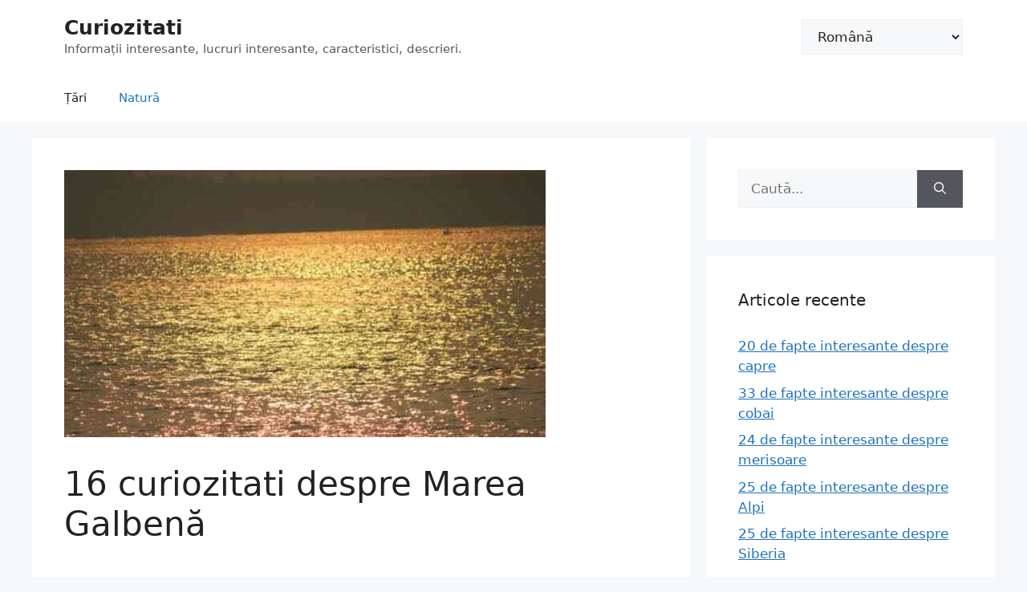

--- FILE ---
content_type: text/html; charset=UTF-8
request_url: https://100-facts.com/ro/16-fapte-interesante-despre-marea-galbena/
body_size: 14743
content:
<!DOCTYPE html>
<html lang="ro-RO">
<head>
	<meta charset="UTF-8">
	<meta name='robots' content='index, follow, max-image-preview:large, max-snippet:-1, max-video-preview:-1' />
<link rel="alternate" href="https://100-facts.com/interesting-facts-about-the-yellow-sea/" hreflang="en" />
<link rel="alternate" href="https://100-facts.com/es/16-datos-interesantes-sobre-el-mar-amarillo/" hreflang="es" />
<link rel="alternate" href="https://100-facts.com/hi/16-8/" hreflang="hi" />
<link rel="alternate" href="https://100-facts.com/pt/16-fatos-interessantes-sobre-o-mar-amarelo/" hreflang="pt" />
<link rel="alternate" href="https://100-facts.com/de/16-interessante-fakten-ueber-das-gelbe-meer/" hreflang="de" />
<link rel="alternate" href="https://100-facts.com/it/16-fatti-interessanti-sul-mar-giallo/" hreflang="it" />
<link rel="alternate" href="https://100-facts.com/tr/sari-deniz-hakkinda-16-ilginc-gercek/" hreflang="tr" />
<link rel="alternate" href="https://100-facts.com/pl/16-ciekawych-faktow-na-temat-morza-zoltego/" hreflang="pl" />
<link rel="alternate" href="https://100-facts.com/ro/16-fapte-interesante-despre-marea-galbena/" hreflang="ro" />
<link rel="alternate" href="https://100-facts.com/id/16-fakta-menarik-tentang-laut-kuning/" hreflang="id" />
<link rel="alternate" href="https://100-facts.com/az/sari-d-niz-haqqinda-16-maraqli-fakt/" hreflang="az" />
<link rel="alternate" href="https://100-facts.com/nl/16-interessante-feiten-over-de-gele-zee/" hreflang="nl" />
<link rel="alternate" href="https://100-facts.com/uz/sariq-dengiz-haqida-16-ta-qiziqarli-fakt/" hreflang="uz" />
<link rel="alternate" href="https://100-facts.com/cs/16-zajimavych-faktu-o-zlutem-mori/" hreflang="cs" />
<link rel="alternate" href="https://100-facts.com/sv/16-intressanta-fakta-om-gula-havet/" hreflang="sv" />
<link rel="alternate" href="https://100-facts.com/bg/16-interesni-fakta-za-zhlto-more/" hreflang="bg" />
<link rel="alternate" href="https://100-facts.com/hr/16-zanimljivih-cinjenica-o-zutom-moru/" hreflang="hr" />
<link rel="alternate" href="https://100-facts.com/da/16-interessante-fakta-om-det-gule-hav/" hreflang="da" />
<link rel="alternate" href="https://100-facts.com/nb/16-interessante-fakta-om-gulehavet/" hreflang="nb" />
<link rel="alternate" href="https://100-facts.com/sk/16-zaujimavych-faktov-o-zltom-mori/" hreflang="sk" />
<link rel="alternate" href="https://100-facts.com/lt/16-idomiu-faktu-apie-geltonaja-jura/" hreflang="lt" />
<link rel="alternate" href="https://100-facts.com/bs/16-zanimljivih-cinjenica-o-zutom-moru-2/" hreflang="bs" />
<link rel="alternate" href="https://100-facts.com/lv/16-interesanti-fakti-par-dzelteno-juru/" hreflang="lv" />
<link rel="alternate" href="https://100-facts.com/kk/sary-te-iz-turaly-16-yzy-ty-derekter/" hreflang="kk" />
<meta name="viewport" content="width=device-width, initial-scale=1">
	<!-- This site is optimized with the Yoast SEO plugin v19.13 - https://yoast.com/wordpress/plugins/seo/ -->
	<title>16 curiozitati despre Marea Galbenă</title>
	<link rel="canonical" href="https://100-facts.com/ro/16-fapte-interesante-despre-marea-galbena/" />
	<meta property="og:locale" content="ro_RO" />
	<meta property="og:locale:alternate" content="en_US" />
	<meta property="og:locale:alternate" content="es_ES" />
	<meta property="og:locale:alternate" content="hi_IN" />
	<meta property="og:locale:alternate" content="pt_PT" />
	<meta property="og:locale:alternate" content="de_DE" />
	<meta property="og:locale:alternate" content="it_IT" />
	<meta property="og:locale:alternate" content="tr_TR" />
	<meta property="og:locale:alternate" content="pl_PL" />
	<meta property="og:locale:alternate" content="id_ID" />
	<meta property="og:locale:alternate" content="az_AZ" />
	<meta property="og:locale:alternate" content="nl_NL" />
	<meta property="og:locale:alternate" content="uz_UZ" />
	<meta property="og:locale:alternate" content="cs_CZ" />
	<meta property="og:locale:alternate" content="sv_SE" />
	<meta property="og:locale:alternate" content="bg_BG" />
	<meta property="og:locale:alternate" content="hr_HR" />
	<meta property="og:locale:alternate" content="da_DK" />
	<meta property="og:locale:alternate" content="nb_NO" />
	<meta property="og:locale:alternate" content="sk_SK" />
	<meta property="og:locale:alternate" content="lt_LT" />
	<meta property="og:locale:alternate" content="bs_BA" />
	<meta property="og:locale:alternate" content="lv_LV" />
	<meta property="og:locale:alternate" content="" />
	<meta property="og:type" content="article" />
	<meta property="og:title" content="16 curiozitati despre Marea Galbenă" />
	<meta property="og:description" content="Marea Galbenă este cea care joacă cel mai important rol pentru transportul și comerțul din unele țări asiatice, și nu numai. De-a lungul ei parcurg nenumărate trasee maritime, de-a lungul cărora merg una după alta caravane de corăbii. Datorită numărului mare de râuri mari care se varsă în ea, această mare diferă semnificativ de majoritatea ... Citește mai mult" />
	<meta property="og:url" content="https://100-facts.com/ro/16-fapte-interesante-despre-marea-galbena/" />
	<meta property="og:site_name" content="Curiozitati" />
	<meta property="article:published_time" content="2022-11-08T20:15:03+00:00" />
	<meta property="article:modified_time" content="2022-11-10T17:58:31+00:00" />
	<meta property="og:image" content="https://100-facts.com/wp-content/uploads/2022/08/Interesting-facts-about-the-Yellow-Sea-e1536670886589-1.jpg" />
	<meta property="og:image:width" content="600" />
	<meta property="og:image:height" content="333" />
	<meta property="og:image:type" content="image/jpeg" />
	<meta name="author" content="tarick" />
	<meta name="twitter:card" content="summary_large_image" />
	<meta name="twitter:label1" content="Scris de" />
	<meta name="twitter:data1" content="tarick" />
	<meta name="twitter:label2" content="Timp estimat pentru citire" />
	<meta name="twitter:data2" content="2 minute" />
	<script type="application/ld+json" class="yoast-schema-graph">{"@context":"https://schema.org","@graph":[{"@type":"WebPage","@id":"https://100-facts.com/ro/16-fapte-interesante-despre-marea-galbena/","url":"https://100-facts.com/ro/16-fapte-interesante-despre-marea-galbena/","name":"16 curiozitati despre Marea Galbenă","isPartOf":{"@id":"https://100-facts.com/ro/#website"},"primaryImageOfPage":{"@id":"https://100-facts.com/ro/16-fapte-interesante-despre-marea-galbena/#primaryimage"},"image":{"@id":"https://100-facts.com/ro/16-fapte-interesante-despre-marea-galbena/#primaryimage"},"thumbnailUrl":"https://100-facts.com/wp-content/uploads/2022/08/Interesting-facts-about-the-Yellow-Sea-e1536670886589-1.jpg","datePublished":"2022-11-08T20:15:03+00:00","dateModified":"2022-11-10T17:58:31+00:00","author":{"@id":"https://100-facts.com/ro/#/schema/person/1d333cb1a2c83a06b0befde2dc09f633"},"breadcrumb":{"@id":"https://100-facts.com/ro/16-fapte-interesante-despre-marea-galbena/#breadcrumb"},"inLanguage":"ro-RO","potentialAction":[{"@type":"ReadAction","target":["https://100-facts.com/ro/16-fapte-interesante-despre-marea-galbena/"]}]},{"@type":"ImageObject","inLanguage":"ro-RO","@id":"https://100-facts.com/ro/16-fapte-interesante-despre-marea-galbena/#primaryimage","url":"https://100-facts.com/wp-content/uploads/2022/08/Interesting-facts-about-the-Yellow-Sea-e1536670886589-1.jpg","contentUrl":"https://100-facts.com/wp-content/uploads/2022/08/Interesting-facts-about-the-Yellow-Sea-e1536670886589-1.jpg","width":600,"height":333},{"@type":"BreadcrumbList","@id":"https://100-facts.com/ro/16-fapte-interesante-despre-marea-galbena/#breadcrumb","itemListElement":[{"@type":"ListItem","position":1,"name":"Pagina principală","item":"https://100-facts.com/ro/"},{"@type":"ListItem","position":2,"name":"16 fapte interesante despre Marea Galbenă"}]},{"@type":"WebSite","@id":"https://100-facts.com/ro/#website","url":"https://100-facts.com/ro/","name":"Curiozitati","description":"Informații interesante, lucruri interesante, caracteristici, descrieri.","potentialAction":[{"@type":"SearchAction","target":{"@type":"EntryPoint","urlTemplate":"https://100-facts.com/ro/?s={search_term_string}"},"query-input":"required name=search_term_string"}],"inLanguage":"ro-RO"},{"@type":"Person","@id":"https://100-facts.com/ro/#/schema/person/1d333cb1a2c83a06b0befde2dc09f633","name":"tarick","image":{"@type":"ImageObject","inLanguage":"ro-RO","@id":"https://100-facts.com/ro/#/schema/person/image/","url":"https://secure.gravatar.com/avatar/6e9036f1ed8326bf84357d6e7642b59d?s=96&d=mm&r=g","contentUrl":"https://secure.gravatar.com/avatar/6e9036f1ed8326bf84357d6e7642b59d?s=96&d=mm&r=g","caption":"tarick"}}]}</script>
	<!-- / Yoast SEO plugin. -->


<link rel='dns-prefetch' href='//s.w.org' />
<script>
window._wpemojiSettings = {"baseUrl":"https:\/\/s.w.org\/images\/core\/emoji\/13.1.0\/72x72\/","ext":".png","svgUrl":"https:\/\/s.w.org\/images\/core\/emoji\/13.1.0\/svg\/","svgExt":".svg","source":{"concatemoji":"https:\/\/100-facts.com\/wp-includes\/js\/wp-emoji-release.min.js?ver=5.9.12"}};
/*! This file is auto-generated */
!function(e,a,t){var n,r,o,i=a.createElement("canvas"),p=i.getContext&&i.getContext("2d");function s(e,t){var a=String.fromCharCode;p.clearRect(0,0,i.width,i.height),p.fillText(a.apply(this,e),0,0);e=i.toDataURL();return p.clearRect(0,0,i.width,i.height),p.fillText(a.apply(this,t),0,0),e===i.toDataURL()}function c(e){var t=a.createElement("script");t.src=e,t.defer=t.type="text/javascript",a.getElementsByTagName("head")[0].appendChild(t)}for(o=Array("flag","emoji"),t.supports={everything:!0,everythingExceptFlag:!0},r=0;r<o.length;r++)t.supports[o[r]]=function(e){if(!p||!p.fillText)return!1;switch(p.textBaseline="top",p.font="600 32px Arial",e){case"flag":return s([127987,65039,8205,9895,65039],[127987,65039,8203,9895,65039])?!1:!s([55356,56826,55356,56819],[55356,56826,8203,55356,56819])&&!s([55356,57332,56128,56423,56128,56418,56128,56421,56128,56430,56128,56423,56128,56447],[55356,57332,8203,56128,56423,8203,56128,56418,8203,56128,56421,8203,56128,56430,8203,56128,56423,8203,56128,56447]);case"emoji":return!s([10084,65039,8205,55357,56613],[10084,65039,8203,55357,56613])}return!1}(o[r]),t.supports.everything=t.supports.everything&&t.supports[o[r]],"flag"!==o[r]&&(t.supports.everythingExceptFlag=t.supports.everythingExceptFlag&&t.supports[o[r]]);t.supports.everythingExceptFlag=t.supports.everythingExceptFlag&&!t.supports.flag,t.DOMReady=!1,t.readyCallback=function(){t.DOMReady=!0},t.supports.everything||(n=function(){t.readyCallback()},a.addEventListener?(a.addEventListener("DOMContentLoaded",n,!1),e.addEventListener("load",n,!1)):(e.attachEvent("onload",n),a.attachEvent("onreadystatechange",function(){"complete"===a.readyState&&t.readyCallback()})),(n=t.source||{}).concatemoji?c(n.concatemoji):n.wpemoji&&n.twemoji&&(c(n.twemoji),c(n.wpemoji)))}(window,document,window._wpemojiSettings);
</script>
<style>
img.wp-smiley,
img.emoji {
	display: inline !important;
	border: none !important;
	box-shadow: none !important;
	height: 1em !important;
	width: 1em !important;
	margin: 0 0.07em !important;
	vertical-align: -0.1em !important;
	background: none !important;
	padding: 0 !important;
}
</style>
	<link rel='stylesheet' id='wp-block-library-css'  href='https://100-facts.com/wp-includes/css/dist/block-library/style.min.css?ver=5.9.12' media='all' />
<style id='global-styles-inline-css'>
body{--wp--preset--color--black: #000000;--wp--preset--color--cyan-bluish-gray: #abb8c3;--wp--preset--color--white: #ffffff;--wp--preset--color--pale-pink: #f78da7;--wp--preset--color--vivid-red: #cf2e2e;--wp--preset--color--luminous-vivid-orange: #ff6900;--wp--preset--color--luminous-vivid-amber: #fcb900;--wp--preset--color--light-green-cyan: #7bdcb5;--wp--preset--color--vivid-green-cyan: #00d084;--wp--preset--color--pale-cyan-blue: #8ed1fc;--wp--preset--color--vivid-cyan-blue: #0693e3;--wp--preset--color--vivid-purple: #9b51e0;--wp--preset--color--contrast: var(--contrast);--wp--preset--color--contrast-2: var(--contrast-2);--wp--preset--color--contrast-3: var(--contrast-3);--wp--preset--color--base: var(--base);--wp--preset--color--base-2: var(--base-2);--wp--preset--color--base-3: var(--base-3);--wp--preset--color--accent: var(--accent);--wp--preset--gradient--vivid-cyan-blue-to-vivid-purple: linear-gradient(135deg,rgba(6,147,227,1) 0%,rgb(155,81,224) 100%);--wp--preset--gradient--light-green-cyan-to-vivid-green-cyan: linear-gradient(135deg,rgb(122,220,180) 0%,rgb(0,208,130) 100%);--wp--preset--gradient--luminous-vivid-amber-to-luminous-vivid-orange: linear-gradient(135deg,rgba(252,185,0,1) 0%,rgba(255,105,0,1) 100%);--wp--preset--gradient--luminous-vivid-orange-to-vivid-red: linear-gradient(135deg,rgba(255,105,0,1) 0%,rgb(207,46,46) 100%);--wp--preset--gradient--very-light-gray-to-cyan-bluish-gray: linear-gradient(135deg,rgb(238,238,238) 0%,rgb(169,184,195) 100%);--wp--preset--gradient--cool-to-warm-spectrum: linear-gradient(135deg,rgb(74,234,220) 0%,rgb(151,120,209) 20%,rgb(207,42,186) 40%,rgb(238,44,130) 60%,rgb(251,105,98) 80%,rgb(254,248,76) 100%);--wp--preset--gradient--blush-light-purple: linear-gradient(135deg,rgb(255,206,236) 0%,rgb(152,150,240) 100%);--wp--preset--gradient--blush-bordeaux: linear-gradient(135deg,rgb(254,205,165) 0%,rgb(254,45,45) 50%,rgb(107,0,62) 100%);--wp--preset--gradient--luminous-dusk: linear-gradient(135deg,rgb(255,203,112) 0%,rgb(199,81,192) 50%,rgb(65,88,208) 100%);--wp--preset--gradient--pale-ocean: linear-gradient(135deg,rgb(255,245,203) 0%,rgb(182,227,212) 50%,rgb(51,167,181) 100%);--wp--preset--gradient--electric-grass: linear-gradient(135deg,rgb(202,248,128) 0%,rgb(113,206,126) 100%);--wp--preset--gradient--midnight: linear-gradient(135deg,rgb(2,3,129) 0%,rgb(40,116,252) 100%);--wp--preset--duotone--dark-grayscale: url('#wp-duotone-dark-grayscale');--wp--preset--duotone--grayscale: url('#wp-duotone-grayscale');--wp--preset--duotone--purple-yellow: url('#wp-duotone-purple-yellow');--wp--preset--duotone--blue-red: url('#wp-duotone-blue-red');--wp--preset--duotone--midnight: url('#wp-duotone-midnight');--wp--preset--duotone--magenta-yellow: url('#wp-duotone-magenta-yellow');--wp--preset--duotone--purple-green: url('#wp-duotone-purple-green');--wp--preset--duotone--blue-orange: url('#wp-duotone-blue-orange');--wp--preset--font-size--small: 13px;--wp--preset--font-size--medium: 20px;--wp--preset--font-size--large: 36px;--wp--preset--font-size--x-large: 42px;}.has-black-color{color: var(--wp--preset--color--black) !important;}.has-cyan-bluish-gray-color{color: var(--wp--preset--color--cyan-bluish-gray) !important;}.has-white-color{color: var(--wp--preset--color--white) !important;}.has-pale-pink-color{color: var(--wp--preset--color--pale-pink) !important;}.has-vivid-red-color{color: var(--wp--preset--color--vivid-red) !important;}.has-luminous-vivid-orange-color{color: var(--wp--preset--color--luminous-vivid-orange) !important;}.has-luminous-vivid-amber-color{color: var(--wp--preset--color--luminous-vivid-amber) !important;}.has-light-green-cyan-color{color: var(--wp--preset--color--light-green-cyan) !important;}.has-vivid-green-cyan-color{color: var(--wp--preset--color--vivid-green-cyan) !important;}.has-pale-cyan-blue-color{color: var(--wp--preset--color--pale-cyan-blue) !important;}.has-vivid-cyan-blue-color{color: var(--wp--preset--color--vivid-cyan-blue) !important;}.has-vivid-purple-color{color: var(--wp--preset--color--vivid-purple) !important;}.has-black-background-color{background-color: var(--wp--preset--color--black) !important;}.has-cyan-bluish-gray-background-color{background-color: var(--wp--preset--color--cyan-bluish-gray) !important;}.has-white-background-color{background-color: var(--wp--preset--color--white) !important;}.has-pale-pink-background-color{background-color: var(--wp--preset--color--pale-pink) !important;}.has-vivid-red-background-color{background-color: var(--wp--preset--color--vivid-red) !important;}.has-luminous-vivid-orange-background-color{background-color: var(--wp--preset--color--luminous-vivid-orange) !important;}.has-luminous-vivid-amber-background-color{background-color: var(--wp--preset--color--luminous-vivid-amber) !important;}.has-light-green-cyan-background-color{background-color: var(--wp--preset--color--light-green-cyan) !important;}.has-vivid-green-cyan-background-color{background-color: var(--wp--preset--color--vivid-green-cyan) !important;}.has-pale-cyan-blue-background-color{background-color: var(--wp--preset--color--pale-cyan-blue) !important;}.has-vivid-cyan-blue-background-color{background-color: var(--wp--preset--color--vivid-cyan-blue) !important;}.has-vivid-purple-background-color{background-color: var(--wp--preset--color--vivid-purple) !important;}.has-black-border-color{border-color: var(--wp--preset--color--black) !important;}.has-cyan-bluish-gray-border-color{border-color: var(--wp--preset--color--cyan-bluish-gray) !important;}.has-white-border-color{border-color: var(--wp--preset--color--white) !important;}.has-pale-pink-border-color{border-color: var(--wp--preset--color--pale-pink) !important;}.has-vivid-red-border-color{border-color: var(--wp--preset--color--vivid-red) !important;}.has-luminous-vivid-orange-border-color{border-color: var(--wp--preset--color--luminous-vivid-orange) !important;}.has-luminous-vivid-amber-border-color{border-color: var(--wp--preset--color--luminous-vivid-amber) !important;}.has-light-green-cyan-border-color{border-color: var(--wp--preset--color--light-green-cyan) !important;}.has-vivid-green-cyan-border-color{border-color: var(--wp--preset--color--vivid-green-cyan) !important;}.has-pale-cyan-blue-border-color{border-color: var(--wp--preset--color--pale-cyan-blue) !important;}.has-vivid-cyan-blue-border-color{border-color: var(--wp--preset--color--vivid-cyan-blue) !important;}.has-vivid-purple-border-color{border-color: var(--wp--preset--color--vivid-purple) !important;}.has-vivid-cyan-blue-to-vivid-purple-gradient-background{background: var(--wp--preset--gradient--vivid-cyan-blue-to-vivid-purple) !important;}.has-light-green-cyan-to-vivid-green-cyan-gradient-background{background: var(--wp--preset--gradient--light-green-cyan-to-vivid-green-cyan) !important;}.has-luminous-vivid-amber-to-luminous-vivid-orange-gradient-background{background: var(--wp--preset--gradient--luminous-vivid-amber-to-luminous-vivid-orange) !important;}.has-luminous-vivid-orange-to-vivid-red-gradient-background{background: var(--wp--preset--gradient--luminous-vivid-orange-to-vivid-red) !important;}.has-very-light-gray-to-cyan-bluish-gray-gradient-background{background: var(--wp--preset--gradient--very-light-gray-to-cyan-bluish-gray) !important;}.has-cool-to-warm-spectrum-gradient-background{background: var(--wp--preset--gradient--cool-to-warm-spectrum) !important;}.has-blush-light-purple-gradient-background{background: var(--wp--preset--gradient--blush-light-purple) !important;}.has-blush-bordeaux-gradient-background{background: var(--wp--preset--gradient--blush-bordeaux) !important;}.has-luminous-dusk-gradient-background{background: var(--wp--preset--gradient--luminous-dusk) !important;}.has-pale-ocean-gradient-background{background: var(--wp--preset--gradient--pale-ocean) !important;}.has-electric-grass-gradient-background{background: var(--wp--preset--gradient--electric-grass) !important;}.has-midnight-gradient-background{background: var(--wp--preset--gradient--midnight) !important;}.has-small-font-size{font-size: var(--wp--preset--font-size--small) !important;}.has-medium-font-size{font-size: var(--wp--preset--font-size--medium) !important;}.has-large-font-size{font-size: var(--wp--preset--font-size--large) !important;}.has-x-large-font-size{font-size: var(--wp--preset--font-size--x-large) !important;}
</style>
<link rel='stylesheet' id='kk-star-ratings-css'  href='https://100-facts.com/wp-content/plugins/kk-star-ratings/src/core/public/css/kk-star-ratings.min.css?ver=5.4.2' media='all' />
<link rel='stylesheet' id='generate-comments-css'  href='https://100-facts.com/wp-content/themes/generatepress/assets/css/components/comments.min.css?ver=3.3.0' media='all' />
<link rel='stylesheet' id='generate-widget-areas-css'  href='https://100-facts.com/wp-content/themes/generatepress/assets/css/components/widget-areas.min.css?ver=3.3.0' media='all' />
<link rel='stylesheet' id='generate-style-css'  href='https://100-facts.com/wp-content/themes/generatepress/assets/css/main.min.css?ver=3.3.0' media='all' />
<style id='generate-style-inline-css'>
body{background-color:var(--base-2);color:var(--contrast);}a{color:var(--accent);}a{text-decoration:underline;}.entry-title a, .site-branding a, a.button, .wp-block-button__link, .main-navigation a{text-decoration:none;}a:hover, a:focus, a:active{color:var(--contrast);}.wp-block-group__inner-container{max-width:1200px;margin-left:auto;margin-right:auto;}:root{--contrast:#222222;--contrast-2:#575760;--contrast-3:#b2b2be;--base:#f0f0f0;--base-2:#f7f8f9;--base-3:#ffffff;--accent:#1e73be;}:root .has-contrast-color{color:var(--contrast);}:root .has-contrast-background-color{background-color:var(--contrast);}:root .has-contrast-2-color{color:var(--contrast-2);}:root .has-contrast-2-background-color{background-color:var(--contrast-2);}:root .has-contrast-3-color{color:var(--contrast-3);}:root .has-contrast-3-background-color{background-color:var(--contrast-3);}:root .has-base-color{color:var(--base);}:root .has-base-background-color{background-color:var(--base);}:root .has-base-2-color{color:var(--base-2);}:root .has-base-2-background-color{background-color:var(--base-2);}:root .has-base-3-color{color:var(--base-3);}:root .has-base-3-background-color{background-color:var(--base-3);}:root .has-accent-color{color:var(--accent);}:root .has-accent-background-color{background-color:var(--accent);}.top-bar{background-color:#636363;color:#ffffff;}.top-bar a{color:#ffffff;}.top-bar a:hover{color:#303030;}.site-header{background-color:var(--base-3);}.main-title a,.main-title a:hover{color:var(--contrast);}.site-description{color:var(--contrast-2);}.mobile-menu-control-wrapper .menu-toggle,.mobile-menu-control-wrapper .menu-toggle:hover,.mobile-menu-control-wrapper .menu-toggle:focus,.has-inline-mobile-toggle #site-navigation.toggled{background-color:rgba(0, 0, 0, 0.02);}.main-navigation,.main-navigation ul ul{background-color:var(--base-3);}.main-navigation .main-nav ul li a, .main-navigation .menu-toggle, .main-navigation .menu-bar-items{color:var(--contrast);}.main-navigation .main-nav ul li:not([class*="current-menu-"]):hover > a, .main-navigation .main-nav ul li:not([class*="current-menu-"]):focus > a, .main-navigation .main-nav ul li.sfHover:not([class*="current-menu-"]) > a, .main-navigation .menu-bar-item:hover > a, .main-navigation .menu-bar-item.sfHover > a{color:var(--accent);}button.menu-toggle:hover,button.menu-toggle:focus{color:var(--contrast);}.main-navigation .main-nav ul li[class*="current-menu-"] > a{color:var(--accent);}.navigation-search input[type="search"],.navigation-search input[type="search"]:active, .navigation-search input[type="search"]:focus, .main-navigation .main-nav ul li.search-item.active > a, .main-navigation .menu-bar-items .search-item.active > a{color:var(--accent);}.main-navigation ul ul{background-color:var(--base);}.separate-containers .inside-article, .separate-containers .comments-area, .separate-containers .page-header, .one-container .container, .separate-containers .paging-navigation, .inside-page-header{background-color:var(--base-3);}.entry-title a{color:var(--contrast);}.entry-title a:hover{color:var(--contrast-2);}.entry-meta{color:var(--contrast-2);}.sidebar .widget{background-color:var(--base-3);}.footer-widgets{background-color:var(--base-3);}.site-info{background-color:var(--base-3);}input[type="text"],input[type="email"],input[type="url"],input[type="password"],input[type="search"],input[type="tel"],input[type="number"],textarea,select{color:var(--contrast);background-color:var(--base-2);border-color:var(--base);}input[type="text"]:focus,input[type="email"]:focus,input[type="url"]:focus,input[type="password"]:focus,input[type="search"]:focus,input[type="tel"]:focus,input[type="number"]:focus,textarea:focus,select:focus{color:var(--contrast);background-color:var(--base-2);border-color:var(--contrast-3);}button,html input[type="button"],input[type="reset"],input[type="submit"],a.button,a.wp-block-button__link:not(.has-background){color:#ffffff;background-color:#55555e;}button:hover,html input[type="button"]:hover,input[type="reset"]:hover,input[type="submit"]:hover,a.button:hover,button:focus,html input[type="button"]:focus,input[type="reset"]:focus,input[type="submit"]:focus,a.button:focus,a.wp-block-button__link:not(.has-background):active,a.wp-block-button__link:not(.has-background):focus,a.wp-block-button__link:not(.has-background):hover{color:#ffffff;background-color:#3f4047;}a.generate-back-to-top{background-color:rgba( 0,0,0,0.4 );color:#ffffff;}a.generate-back-to-top:hover,a.generate-back-to-top:focus{background-color:rgba( 0,0,0,0.6 );color:#ffffff;}:root{--gp-search-modal-bg-color:var(--base-3);--gp-search-modal-text-color:var(--contrast);--gp-search-modal-overlay-bg-color:rgba(0,0,0,0.2);}@media (max-width:768px){.main-navigation .menu-bar-item:hover > a, .main-navigation .menu-bar-item.sfHover > a{background:none;color:var(--contrast);}}.nav-below-header .main-navigation .inside-navigation.grid-container, .nav-above-header .main-navigation .inside-navigation.grid-container{padding:0px 20px 0px 20px;}.site-main .wp-block-group__inner-container{padding:40px;}.separate-containers .paging-navigation{padding-top:20px;padding-bottom:20px;}.entry-content .alignwide, body:not(.no-sidebar) .entry-content .alignfull{margin-left:-40px;width:calc(100% + 80px);max-width:calc(100% + 80px);}.rtl .menu-item-has-children .dropdown-menu-toggle{padding-left:20px;}.rtl .main-navigation .main-nav ul li.menu-item-has-children > a{padding-right:20px;}@media (max-width:768px){.separate-containers .inside-article, .separate-containers .comments-area, .separate-containers .page-header, .separate-containers .paging-navigation, .one-container .site-content, .inside-page-header{padding:30px;}.site-main .wp-block-group__inner-container{padding:30px;}.inside-top-bar{padding-right:30px;padding-left:30px;}.inside-header{padding-right:30px;padding-left:30px;}.widget-area .widget{padding-top:30px;padding-right:30px;padding-bottom:30px;padding-left:30px;}.footer-widgets-container{padding-top:30px;padding-right:30px;padding-bottom:30px;padding-left:30px;}.inside-site-info{padding-right:30px;padding-left:30px;}.entry-content .alignwide, body:not(.no-sidebar) .entry-content .alignfull{margin-left:-30px;width:calc(100% + 60px);max-width:calc(100% + 60px);}.one-container .site-main .paging-navigation{margin-bottom:20px;}}/* End cached CSS */.is-right-sidebar{width:30%;}.is-left-sidebar{width:30%;}.site-content .content-area{width:70%;}@media (max-width:768px){.main-navigation .menu-toggle,.sidebar-nav-mobile:not(#sticky-placeholder){display:block;}.main-navigation ul,.gen-sidebar-nav,.main-navigation:not(.slideout-navigation):not(.toggled) .main-nav > ul,.has-inline-mobile-toggle #site-navigation .inside-navigation > *:not(.navigation-search):not(.main-nav){display:none;}.nav-align-right .inside-navigation,.nav-align-center .inside-navigation{justify-content:space-between;}}
</style>
<script src='https://100-facts.com/wp-includes/js/jquery/jquery.min.js?ver=3.6.0' id='jquery-core-js'></script>
<script src='https://100-facts.com/wp-includes/js/jquery/jquery-migrate.min.js?ver=3.3.2' id='jquery-migrate-js'></script>
<script src='https://100-facts.com/wp-content/plugins/sticky-menu-or-anything-on-scroll/assets/js/jq-sticky-anything.min.js?ver=2.1.1' id='stickyAnythingLib-js'></script>
<link rel="https://api.w.org/" href="https://100-facts.com/wp-json/" /><link rel="alternate" type="application/json" href="https://100-facts.com/wp-json/wp/v2/posts/37749" /><link rel="EditURI" type="application/rsd+xml" title="RSD" href="https://100-facts.com/xmlrpc.php?rsd" />
<link rel="wlwmanifest" type="application/wlwmanifest+xml" href="https://100-facts.com/wp-includes/wlwmanifest.xml" /> 
<meta name="generator" content="WordPress 5.9.12" />
<link rel='shortlink' href='https://100-facts.com/?p=37749' />
<link rel="alternate" type="application/json+oembed" href="https://100-facts.com/wp-json/oembed/1.0/embed?url=https%3A%2F%2F100-facts.com%2Fro%2F16-fapte-interesante-despre-marea-galbena%2F" />
<link rel="alternate" type="text/xml+oembed" href="https://100-facts.com/wp-json/oembed/1.0/embed?url=https%3A%2F%2F100-facts.com%2Fro%2F16-fapte-interesante-despre-marea-galbena%2F&#038;format=xml" />
<link rel="pingback" href="https://100-facts.com/xmlrpc.php">
<link rel="icon" href="https://100-facts.com/wp-content/uploads/2022/06/cropped-favicon_created_by_logaster-32x32.png" sizes="32x32" />
<link rel="icon" href="https://100-facts.com/wp-content/uploads/2022/06/cropped-favicon_created_by_logaster-192x192.png" sizes="192x192" />
<link rel="apple-touch-icon" href="https://100-facts.com/wp-content/uploads/2022/06/cropped-favicon_created_by_logaster-180x180.png" />
<meta name="msapplication-TileImage" content="https://100-facts.com/wp-content/uploads/2022/06/cropped-favicon_created_by_logaster-270x270.png" />
<script async src="https://pagead2.googlesyndication.com/pagead/js/adsbygoogle.js?client=ca-pub-6045510541183088"
     crossorigin="anonymous"></script>
     
<!-- Google Tag Manager -->
<script>(function(w,d,s,l,i){w[l]=w[l]||[];w[l].push({'gtm.start':
new Date().getTime(),event:'gtm.js'});var f=d.getElementsByTagName(s)[0],
j=d.createElement(s),dl=l!='dataLayer'?'&l='+l:'';j.async=true;j.src=
'https://www.googletagmanager.com/gtm.js?id='+i+dl;f.parentNode.insertBefore(j,f);
})(window,document,'script','dataLayer','GTM-WKP8GXS');</script>
<!-- End Google Tag Manager --></head>

<body data-rsssl=1 class="post-template-default single single-post postid-37749 single-format-standard wp-embed-responsive right-sidebar nav-below-header separate-containers header-aligned-left dropdown-hover featured-image-active" itemtype="https://schema.org/Blog" itemscope>
	<svg xmlns="http://www.w3.org/2000/svg" viewBox="0 0 0 0" width="0" height="0" focusable="false" role="none" style="visibility: hidden; position: absolute; left: -9999px; overflow: hidden;" ><defs><filter id="wp-duotone-dark-grayscale"><feColorMatrix color-interpolation-filters="sRGB" type="matrix" values=" .299 .587 .114 0 0 .299 .587 .114 0 0 .299 .587 .114 0 0 .299 .587 .114 0 0 " /><feComponentTransfer color-interpolation-filters="sRGB" ><feFuncR type="table" tableValues="0 0.49803921568627" /><feFuncG type="table" tableValues="0 0.49803921568627" /><feFuncB type="table" tableValues="0 0.49803921568627" /><feFuncA type="table" tableValues="1 1" /></feComponentTransfer><feComposite in2="SourceGraphic" operator="in" /></filter></defs></svg><svg xmlns="http://www.w3.org/2000/svg" viewBox="0 0 0 0" width="0" height="0" focusable="false" role="none" style="visibility: hidden; position: absolute; left: -9999px; overflow: hidden;" ><defs><filter id="wp-duotone-grayscale"><feColorMatrix color-interpolation-filters="sRGB" type="matrix" values=" .299 .587 .114 0 0 .299 .587 .114 0 0 .299 .587 .114 0 0 .299 .587 .114 0 0 " /><feComponentTransfer color-interpolation-filters="sRGB" ><feFuncR type="table" tableValues="0 1" /><feFuncG type="table" tableValues="0 1" /><feFuncB type="table" tableValues="0 1" /><feFuncA type="table" tableValues="1 1" /></feComponentTransfer><feComposite in2="SourceGraphic" operator="in" /></filter></defs></svg><svg xmlns="http://www.w3.org/2000/svg" viewBox="0 0 0 0" width="0" height="0" focusable="false" role="none" style="visibility: hidden; position: absolute; left: -9999px; overflow: hidden;" ><defs><filter id="wp-duotone-purple-yellow"><feColorMatrix color-interpolation-filters="sRGB" type="matrix" values=" .299 .587 .114 0 0 .299 .587 .114 0 0 .299 .587 .114 0 0 .299 .587 .114 0 0 " /><feComponentTransfer color-interpolation-filters="sRGB" ><feFuncR type="table" tableValues="0.54901960784314 0.98823529411765" /><feFuncG type="table" tableValues="0 1" /><feFuncB type="table" tableValues="0.71764705882353 0.25490196078431" /><feFuncA type="table" tableValues="1 1" /></feComponentTransfer><feComposite in2="SourceGraphic" operator="in" /></filter></defs></svg><svg xmlns="http://www.w3.org/2000/svg" viewBox="0 0 0 0" width="0" height="0" focusable="false" role="none" style="visibility: hidden; position: absolute; left: -9999px; overflow: hidden;" ><defs><filter id="wp-duotone-blue-red"><feColorMatrix color-interpolation-filters="sRGB" type="matrix" values=" .299 .587 .114 0 0 .299 .587 .114 0 0 .299 .587 .114 0 0 .299 .587 .114 0 0 " /><feComponentTransfer color-interpolation-filters="sRGB" ><feFuncR type="table" tableValues="0 1" /><feFuncG type="table" tableValues="0 0.27843137254902" /><feFuncB type="table" tableValues="0.5921568627451 0.27843137254902" /><feFuncA type="table" tableValues="1 1" /></feComponentTransfer><feComposite in2="SourceGraphic" operator="in" /></filter></defs></svg><svg xmlns="http://www.w3.org/2000/svg" viewBox="0 0 0 0" width="0" height="0" focusable="false" role="none" style="visibility: hidden; position: absolute; left: -9999px; overflow: hidden;" ><defs><filter id="wp-duotone-midnight"><feColorMatrix color-interpolation-filters="sRGB" type="matrix" values=" .299 .587 .114 0 0 .299 .587 .114 0 0 .299 .587 .114 0 0 .299 .587 .114 0 0 " /><feComponentTransfer color-interpolation-filters="sRGB" ><feFuncR type="table" tableValues="0 0" /><feFuncG type="table" tableValues="0 0.64705882352941" /><feFuncB type="table" tableValues="0 1" /><feFuncA type="table" tableValues="1 1" /></feComponentTransfer><feComposite in2="SourceGraphic" operator="in" /></filter></defs></svg><svg xmlns="http://www.w3.org/2000/svg" viewBox="0 0 0 0" width="0" height="0" focusable="false" role="none" style="visibility: hidden; position: absolute; left: -9999px; overflow: hidden;" ><defs><filter id="wp-duotone-magenta-yellow"><feColorMatrix color-interpolation-filters="sRGB" type="matrix" values=" .299 .587 .114 0 0 .299 .587 .114 0 0 .299 .587 .114 0 0 .299 .587 .114 0 0 " /><feComponentTransfer color-interpolation-filters="sRGB" ><feFuncR type="table" tableValues="0.78039215686275 1" /><feFuncG type="table" tableValues="0 0.94901960784314" /><feFuncB type="table" tableValues="0.35294117647059 0.47058823529412" /><feFuncA type="table" tableValues="1 1" /></feComponentTransfer><feComposite in2="SourceGraphic" operator="in" /></filter></defs></svg><svg xmlns="http://www.w3.org/2000/svg" viewBox="0 0 0 0" width="0" height="0" focusable="false" role="none" style="visibility: hidden; position: absolute; left: -9999px; overflow: hidden;" ><defs><filter id="wp-duotone-purple-green"><feColorMatrix color-interpolation-filters="sRGB" type="matrix" values=" .299 .587 .114 0 0 .299 .587 .114 0 0 .299 .587 .114 0 0 .299 .587 .114 0 0 " /><feComponentTransfer color-interpolation-filters="sRGB" ><feFuncR type="table" tableValues="0.65098039215686 0.40392156862745" /><feFuncG type="table" tableValues="0 1" /><feFuncB type="table" tableValues="0.44705882352941 0.4" /><feFuncA type="table" tableValues="1 1" /></feComponentTransfer><feComposite in2="SourceGraphic" operator="in" /></filter></defs></svg><svg xmlns="http://www.w3.org/2000/svg" viewBox="0 0 0 0" width="0" height="0" focusable="false" role="none" style="visibility: hidden; position: absolute; left: -9999px; overflow: hidden;" ><defs><filter id="wp-duotone-blue-orange"><feColorMatrix color-interpolation-filters="sRGB" type="matrix" values=" .299 .587 .114 0 0 .299 .587 .114 0 0 .299 .587 .114 0 0 .299 .587 .114 0 0 " /><feComponentTransfer color-interpolation-filters="sRGB" ><feFuncR type="table" tableValues="0.098039215686275 1" /><feFuncG type="table" tableValues="0 0.66274509803922" /><feFuncB type="table" tableValues="0.84705882352941 0.41960784313725" /><feFuncA type="table" tableValues="1 1" /></feComponentTransfer><feComposite in2="SourceGraphic" operator="in" /></filter></defs></svg><a class="screen-reader-text skip-link" href="#content" title="Sari la conținut">Sari la conținut</a>		<header class="site-header" id="masthead" aria-label="Site"  itemtype="https://schema.org/WPHeader" itemscope>
			<div class="inside-header grid-container">
				<div class="site-branding">
						<p class="main-title" itemprop="headline">
					<a href="https://100-facts.com/ro/" rel="home">
						Curiozitati
					</a>
				</p>
						<p class="site-description" itemprop="description">
					Informații interesante, lucruri interesante, caracteristici, descrieri.
				</p>
					</div>			<div class="header-widget">
				<aside id="polylang-3" class="widget inner-padding widget_polylang"><label class="screen-reader-text" for="lang_choice_polylang-3">Alege o limbă</label><select name="lang_choice_polylang-3" id="lang_choice_polylang-3" class="pll-switcher-select">
	<option value="https://100-facts.com/interesting-facts-about-the-yellow-sea/" lang="en-US">English</option>
	<option value="https://100-facts.com/es/16-datos-interesantes-sobre-el-mar-amarillo/" lang="es-ES">Español</option>
	<option value="https://100-facts.com/hi/16-8/" lang="hi-IN">हिन्दी</option>
	<option value="https://100-facts.com/pt/16-fatos-interessantes-sobre-o-mar-amarelo/" lang="pt-PT">Português</option>
	<option value="https://100-facts.com/de/16-interessante-fakten-ueber-das-gelbe-meer/" lang="de-DE">Deutsch</option>
	<option value="https://100-facts.com/it/16-fatti-interessanti-sul-mar-giallo/" lang="it-IT">Italiano</option>
	<option value="https://100-facts.com/tr/sari-deniz-hakkinda-16-ilginc-gercek/" lang="tr-TR">Türkçe</option>
	<option value="https://100-facts.com/pl/16-ciekawych-faktow-na-temat-morza-zoltego/" lang="pl-PL">Polski</option>
	<option value="https://100-facts.com/ro/16-fapte-interesante-despre-marea-galbena/" lang="ro-RO" selected='selected'>Română</option>
	<option value="https://100-facts.com/id/16-fakta-menarik-tentang-laut-kuning/" lang="id-ID">Bahasa Indonesia</option>
	<option value="https://100-facts.com/az/sari-d-niz-haqqinda-16-maraqli-fakt/" lang="az">Azərbaycan</option>
	<option value="https://100-facts.com/nl/16-interessante-feiten-over-de-gele-zee/" lang="nl-NL">Nederlands</option>
	<option value="https://100-facts.com/uz/sariq-dengiz-haqida-16-ta-qiziqarli-fakt/" lang="uz-UZ">Oʻzbek</option>
	<option value="https://100-facts.com/cs/16-zajimavych-faktu-o-zlutem-mori/" lang="cs-CZ">Čeština</option>
	<option value="https://100-facts.com/sv/16-intressanta-fakta-om-gula-havet/" lang="sv-SE">Svenska</option>
	<option value="https://100-facts.com/bg/16-interesni-fakta-za-zhlto-more/" lang="bg-BG">български</option>
	<option value="https://100-facts.com/hr/16-zanimljivih-cinjenica-o-zutom-moru/" lang="hr">Hrvatski</option>
	<option value="https://100-facts.com/da/16-interessante-fakta-om-det-gule-hav/" lang="da-DK">Dansk</option>
	<option value="https://100-facts.com/nb/16-interessante-fakta-om-gulehavet/" lang="nb-NO">Norsk Bokmål</option>
	<option value="https://100-facts.com/sk/16-zaujimavych-faktov-o-zltom-mori/" lang="sk-SK">Slovenčina</option>
	<option value="https://100-facts.com/lt/16-idomiu-faktu-apie-geltonaja-jura/" lang="lt-LT">Lietuviškai</option>
	<option value="https://100-facts.com/bs/16-zanimljivih-cinjenica-o-zutom-moru-2/" lang="bs-BA">Bosanski</option>
	<option value="https://100-facts.com/lv/16-interesanti-fakti-par-dzelteno-juru/" lang="lv">Latviešu valoda</option>
	<option value="https://100-facts.com/kk/sary-te-iz-turaly-16-yzy-ty-derekter/" lang="kk-KZ">Қазақ тілі</option>

</select>
<script>
					document.getElementById( "lang_choice_polylang-3" ).addEventListener( "change", function ( event ) { location.href = event.currentTarget.value; } )
				</script></aside>			</div>
						</div>
		</header>
				<nav class="main-navigation has-menu-bar-items sub-menu-right" id="site-navigation" aria-label="Principal"  itemtype="https://schema.org/SiteNavigationElement" itemscope>
			<div class="inside-navigation grid-container">
								<button class="menu-toggle" aria-controls="primary-menu" aria-expanded="false">
					<span class="gp-icon icon-menu-bars"><svg viewBox="0 0 512 512" aria-hidden="true" xmlns="http://www.w3.org/2000/svg" width="1em" height="1em"><path d="M0 96c0-13.255 10.745-24 24-24h464c13.255 0 24 10.745 24 24s-10.745 24-24 24H24c-13.255 0-24-10.745-24-24zm0 160c0-13.255 10.745-24 24-24h464c13.255 0 24 10.745 24 24s-10.745 24-24 24H24c-13.255 0-24-10.745-24-24zm0 160c0-13.255 10.745-24 24-24h464c13.255 0 24 10.745 24 24s-10.745 24-24 24H24c-13.255 0-24-10.745-24-24z" /></svg><svg viewBox="0 0 512 512" aria-hidden="true" xmlns="http://www.w3.org/2000/svg" width="1em" height="1em"><path d="M71.029 71.029c9.373-9.372 24.569-9.372 33.942 0L256 222.059l151.029-151.03c9.373-9.372 24.569-9.372 33.942 0 9.372 9.373 9.372 24.569 0 33.942L289.941 256l151.03 151.029c9.372 9.373 9.372 24.569 0 33.942-9.373 9.372-24.569 9.372-33.942 0L256 289.941l-151.029 151.03c-9.373 9.372-24.569 9.372-33.942 0-9.372-9.373-9.372-24.569 0-33.942L222.059 256 71.029 104.971c-9.372-9.373-9.372-24.569 0-33.942z" /></svg></span><span class="mobile-menu">Meniu</span>				</button>
				<div id="primary-menu" class="main-nav"><ul id="menu-romana" class=" menu sf-menu"><li id="menu-item-41819" class="menu-item menu-item-type-taxonomy menu-item-object-category menu-item-41819"><a href="https://100-facts.com/ro/tari/">Țări</a></li>
<li id="menu-item-41820" class="menu-item menu-item-type-taxonomy menu-item-object-category current-post-ancestor current-menu-parent current-post-parent menu-item-41820"><a href="https://100-facts.com/ro/natura-pl-ro/">Natură</a></li>
</ul></div><div class="menu-bar-items"></div>			</div>
		</nav>
		
	<div class="site grid-container container hfeed" id="page">
				<div class="site-content" id="content">
			
	<div class="content-area" id="primary">
		<main class="site-main" id="main">
			
<article id="post-37749" class="post-37749 post type-post status-publish format-standard has-post-thumbnail hentry category-natura-pl-ro" itemtype="https://schema.org/CreativeWork" itemscope>
	<div class="inside-article">
				<div class="featured-image page-header-image-single grid-container grid-parent">
			<img width="600" height="333" src="https://100-facts.com/wp-content/uploads/2022/08/Interesting-facts-about-the-Yellow-Sea-e1536670886589-1.jpg" class="attachment-full size-full wp-post-image" alt="" itemprop="image" srcset="https://100-facts.com/wp-content/uploads/2022/08/Interesting-facts-about-the-Yellow-Sea-e1536670886589-1.jpg 600w, https://100-facts.com/wp-content/uploads/2022/08/Interesting-facts-about-the-Yellow-Sea-e1536670886589-1-300x167.jpg 300w" sizes="(max-width: 600px) 100vw, 600px" />		</div>
					<header class="entry-header" aria-label="Conținut">
				<h1 class="entry-title" itemprop="headline">16 curiozitati despre Marea Galbenă</h1>			</header>
			
		<div class="entry-content" itemprop="text">
			<div class='code-block code-block-1' style='margin: 8px 0; clear: both;'>
<script async src="https://pagead2.googlesyndication.com/pagead/js/adsbygoogle.js?client=ca-pub-6045510541183088"
     crossorigin="anonymous"></script>
<!-- 100fact heder -->
<ins class="adsbygoogle"
     style="display:block"
     data-ad-client="ca-pub-6045510541183088"
     data-ad-slot="8280552996"
     data-ad-format="auto"
     data-full-width-responsive="true"></ins>
<script>
     (adsbygoogle = window.adsbygoogle || []).push({});
</script></div>
<p>Marea Galbenă este cea care joacă cel mai important rol pentru transportul și comerțul din unele țări asiatice, și nu numai. De-a lungul ei parcurg nenumărate trasee maritime, de-a lungul cărora merg una după alta caravane de corăbii. Datorită numărului mare de râuri mari care se varsă în ea, această mare diferă semnificativ de majoritatea celorlalte, care, totuși, este bine cunoscută de toți marinarii din aceste părți.</p>
<h3>Curiozitati despre Marea Galbenă</h3>
<ol>
<li>Primul european care a vizitat-o ​​a fost faimosul Marco Polo (curiozitati despre Marco Polo).</li>
<li>Marea Galbenă spală țărmurile a doar trei țări – China, Coreea de Nord și Coreea de Sud.</li>
<li>În Coreea de Nord, se numește Marea Coreei de Vest.</li>
<li>În multe privințe, Marea Galbenă își datorează numele râurilor care se varsă în ea și îi întunecă apele. Ele chiar nu sunt transparente.</li>
<li>Salinitatea apelor sale este semnificativ sub medie, mai ales în apropierea gurilor de vărsare a râurilor.</li>
<li>În China, Marea Galbenă este numită «Huanghai».</li><div class='code-block code-block-5' style='margin: 8px 0; clear: both;'>
<script async src="https://pagead2.googlesyndication.com/pagead/js/adsbygoogle.js?client=ca-pub-6045510541183088"
     crossorigin="anonymous"></script>
<ins class="adsbygoogle"
     style="display:block; text-align:center;"
     data-ad-layout="in-article"
     data-ad-format="fluid"
     data-ad-client="ca-pub-6045510541183088"
     data-ad-slot="2105434953"></ins>
<script>
     (adsbygoogle = window.adsbygoogle || []).push({});
</script></div>

<li>Aici sunt multe insule, dar aproape nu sunt mari – numai mici.</li>
<li>Furtuni puternice de praf vin aici în fiecare primăvară de pe continent, făcând navigarea atât de dificilă încât în ​​această perioadă a anului navele nu trec deloc prin Marea Galbenă.</li>
<li>Pe malurile ei sunt multe stațiuni. Apa de aici este caldă și destul de curată, în ciuda faptului că este noroioasă.</li>
<li>Adâncimea medie a Mării Galbene nu depășește 40 de metri. Cel mai adânc loc se află la aproximativ 106 de metri.</li>
<li>Mai mult de jumătate din fundul Mării Galbene este acoperit cu desișuri solide de alge.</li>
<li>Aproximativ 40% din masa totală a tuturor celor vii. creaturile care trăiesc în el sunt mici crustacee.</li>
<li>În partea de sud a Mării Galbene, există mult mai multe creaturi vii decât în ​​nord.</li>
<li>În ultimii 30 de ani, media temperatura apelor acestei mări a crescut cu 1-2 grade, ceea ce a provocat migrarea în masă a unor pești.</li>
<li>În fundul Mării Galbene se află un câmp petrolier, ale cărui rezerve sunt estimate. la aproximativ 1 miliard de tone.</li>
<li>În partea sa de nord, transparența apei nu depășește 10 metri, iar în sud, departe de râurile mari, uneori ajunge la 45 de metri.</li>
</ol>


<div class="kk-star-ratings kksr-auto kksr-align-left kksr-valign-bottom"
    data-payload='{&quot;align&quot;:&quot;left&quot;,&quot;id&quot;:&quot;37749&quot;,&quot;slug&quot;:&quot;default&quot;,&quot;valign&quot;:&quot;bottom&quot;,&quot;ignore&quot;:&quot;&quot;,&quot;reference&quot;:&quot;auto&quot;,&quot;class&quot;:&quot;&quot;,&quot;count&quot;:&quot;0&quot;,&quot;legendonly&quot;:&quot;&quot;,&quot;readonly&quot;:&quot;&quot;,&quot;score&quot;:&quot;0&quot;,&quot;starsonly&quot;:&quot;&quot;,&quot;best&quot;:&quot;5&quot;,&quot;gap&quot;:&quot;5&quot;,&quot;greet&quot;:&quot;Rate this post&quot;,&quot;legend&quot;:&quot;0\/5 - (0 votes)&quot;,&quot;size&quot;:&quot;24&quot;,&quot;width&quot;:&quot;0&quot;,&quot;_legend&quot;:&quot;{score}\/{best} - ({count} {votes})&quot;,&quot;font_factor&quot;:&quot;1.25&quot;}'>
            
<div class="kksr-stars">
    
<div class="kksr-stars-inactive">
            <div class="kksr-star" data-star="1" style="padding-right: 5px">
            

<div class="kksr-icon" style="width: 24px; height: 24px;"></div>
        </div>
            <div class="kksr-star" data-star="2" style="padding-right: 5px">
            

<div class="kksr-icon" style="width: 24px; height: 24px;"></div>
        </div>
            <div class="kksr-star" data-star="3" style="padding-right: 5px">
            

<div class="kksr-icon" style="width: 24px; height: 24px;"></div>
        </div>
            <div class="kksr-star" data-star="4" style="padding-right: 5px">
            

<div class="kksr-icon" style="width: 24px; height: 24px;"></div>
        </div>
            <div class="kksr-star" data-star="5" style="padding-right: 5px">
            

<div class="kksr-icon" style="width: 24px; height: 24px;"></div>
        </div>
    </div>
    
<div class="kksr-stars-active" style="width: 0px;">
            <div class="kksr-star" style="padding-right: 5px">
            

<div class="kksr-icon" style="width: 24px; height: 24px;"></div>
        </div>
            <div class="kksr-star" style="padding-right: 5px">
            

<div class="kksr-icon" style="width: 24px; height: 24px;"></div>
        </div>
            <div class="kksr-star" style="padding-right: 5px">
            

<div class="kksr-icon" style="width: 24px; height: 24px;"></div>
        </div>
            <div class="kksr-star" style="padding-right: 5px">
            

<div class="kksr-icon" style="width: 24px; height: 24px;"></div>
        </div>
            <div class="kksr-star" style="padding-right: 5px">
            

<div class="kksr-icon" style="width: 24px; height: 24px;"></div>
        </div>
    </div>
</div>
                

<div class="kksr-legend" style="font-size: 19.2px;">
            <span class="kksr-muted">Rate this post</span>
    </div>
    </div>
<div class='code-block code-block-2' style='margin: 8px 0; clear: both;'>
<script async src="https://pagead2.googlesyndication.com/pagead/js/adsbygoogle.js?client=ca-pub-6045510541183088"
     crossorigin="anonymous"></script>
<!-- 100factsafterpost -->
<ins class="adsbygoogle"
     style="display:block"
     data-ad-client="ca-pub-6045510541183088"
     data-ad-slot="5954552802"
     data-ad-format="auto"
     data-full-width-responsive="true"></ins>
<script>
     (adsbygoogle = window.adsbygoogle || []).push({});
</script></div>
<!-- AI CONTENT END 2 -->
		</div>

				<footer class="entry-meta" aria-label="Metadate intrare">
			<span class="cat-links"><span class="gp-icon icon-categories"><svg viewBox="0 0 512 512" aria-hidden="true" xmlns="http://www.w3.org/2000/svg" width="1em" height="1em"><path d="M0 112c0-26.51 21.49-48 48-48h110.014a48 48 0 0143.592 27.907l12.349 26.791A16 16 0 00228.486 128H464c26.51 0 48 21.49 48 48v224c0 26.51-21.49 48-48 48H48c-26.51 0-48-21.49-48-48V112z" /></svg></span><span class="screen-reader-text">Categorii </span><a href="https://100-facts.com/ro/natura-pl-ro/" rel="category tag">Natură</a></span> 		<nav id="nav-below" class="post-navigation" aria-label="Posts">
			<div class="nav-previous"><span class="gp-icon icon-arrow-left"><svg viewBox="0 0 192 512" aria-hidden="true" xmlns="http://www.w3.org/2000/svg" width="1em" height="1em" fill-rule="evenodd" clip-rule="evenodd" stroke-linejoin="round" stroke-miterlimit="1.414"><path d="M178.425 138.212c0 2.265-1.133 4.813-2.832 6.512L64.276 256.001l111.317 111.277c1.7 1.7 2.832 4.247 2.832 6.513 0 2.265-1.133 4.813-2.832 6.512L161.43 394.46c-1.7 1.7-4.249 2.832-6.514 2.832-2.266 0-4.816-1.133-6.515-2.832L16.407 262.514c-1.699-1.7-2.832-4.248-2.832-6.513 0-2.265 1.133-4.813 2.832-6.512l131.994-131.947c1.7-1.699 4.249-2.831 6.515-2.831 2.265 0 4.815 1.132 6.514 2.831l14.163 14.157c1.7 1.7 2.832 3.965 2.832 6.513z" fill-rule="nonzero" /></svg></span><span class="prev"><a href="https://100-facts.com/ro/26-de-fapte-interesante-despre-ciuperci/" rel="prev">26 curiozitati despre ciuperci</a></span></div><div class="nav-next"><span class="gp-icon icon-arrow-right"><svg viewBox="0 0 192 512" aria-hidden="true" xmlns="http://www.w3.org/2000/svg" width="1em" height="1em" fill-rule="evenodd" clip-rule="evenodd" stroke-linejoin="round" stroke-miterlimit="1.414"><path d="M178.425 256.001c0 2.266-1.133 4.815-2.832 6.515L43.599 394.509c-1.7 1.7-4.248 2.833-6.514 2.833s-4.816-1.133-6.515-2.833l-14.163-14.162c-1.699-1.7-2.832-3.966-2.832-6.515 0-2.266 1.133-4.815 2.832-6.515l111.317-111.316L16.407 144.685c-1.699-1.7-2.832-4.249-2.832-6.515s1.133-4.815 2.832-6.515l14.163-14.162c1.7-1.7 4.249-2.833 6.515-2.833s4.815 1.133 6.514 2.833l131.994 131.993c1.7 1.7 2.832 4.249 2.832 6.515z" fill-rule="nonzero" /></svg></span><span class="next"><a href="https://100-facts.com/ro/15-fapte-interesante-despre-marea-azov/" rel="next">15 curiozitati despre Marea Azov</a></span></div>		</nav>
				</footer>
			</div>
</article>

			<div class="comments-area">
				<div id="comments">

		<div id="respond" class="comment-respond">
		<h3 id="reply-title" class="comment-reply-title">Lasă un comentariu <small><a rel="nofollow" id="cancel-comment-reply-link" href="/ro/16-fapte-interesante-despre-marea-galbena/#respond" style="display:none;">Anulează răspunsul</a></small></h3><form action="https://100-facts.com/wp-comments-post.php" method="post" id="commentform" class="comment-form" novalidate><p class="comment-form-comment"><label for="comment" class="screen-reader-text">Comentariu</label><textarea id="comment" name="comment" cols="45" rows="8" required></textarea></p><label for="author" class="screen-reader-text">Nume</label><input placeholder="Nume *" id="author" name="author" type="text" value="" size="30" required />
<label for="email" class="screen-reader-text">Email</label><input placeholder="Email *" id="email" name="email" type="email" value="" size="30" required />
<label for="url" class="screen-reader-text">Site web</label><input placeholder="Site web" id="url" name="url" type="url" value="" size="30" />
<p class="comment-form-cookies-consent"><input id="wp-comment-cookies-consent" name="wp-comment-cookies-consent" type="checkbox" value="yes" /> <label for="wp-comment-cookies-consent">Salvează-mi numele, emailul și site-ul web în acest navigator pentru data viitoare când o să comentez.</label></p>
<p class="form-submit"><input name="submit" type="submit" id="submit" class="submit" value="Publică comentariul" /> <input type='hidden' name='comment_post_ID' value='37749' id='comment_post_ID' />
<input type='hidden' name='comment_parent' id='comment_parent' value='0' />
</p><p style="display: none;"><input type="hidden" id="akismet_comment_nonce" name="akismet_comment_nonce" value="e8e1f358d5" /></p><p style="display: none !important;" class="akismet-fields-container" data-prefix="ak_"><label>&#916;<textarea name="ak_hp_textarea" cols="45" rows="8" maxlength="100"></textarea></label><input type="hidden" id="ak_js_1" name="ak_js" value="93"/><script>document.getElementById( "ak_js_1" ).setAttribute( "value", ( new Date() ).getTime() );</script></p></form>	</div><!-- #respond -->
	
</div><!-- #comments -->
			</div>

			<div class='code-block code-block-4' style='margin: 8px auto; text-align: center; display: block; clear: both;'>
<script async src="https://pagead2.googlesyndication.com/pagead/js/adsbygoogle.js?client=ca-pub-6045510541183088"
     crossorigin="anonymous"></script>
<ins class="adsbygoogle"
     style="display:block"
     data-ad-format="autorelaxed"
     data-ad-client="ca-pub-6045510541183088"
     data-ad-slot="1617520848"></ins>
<script>
     (adsbygoogle = window.adsbygoogle || []).push({});
</script></div>
		</main>
	</div>

	<div class="widget-area sidebar is-right-sidebar" id="right-sidebar">
	<div class="inside-right-sidebar">
		<aside id="search-2" class="widget inner-padding widget_search"><form method="get" class="search-form" action="https://100-facts.com/ro/">
	<label>
		<span class="screen-reader-text">Caută după:</span>
		<input type="search" class="search-field" placeholder="Caută..." value="" name="s" title="Caută după:">
	</label>
	<button class="search-submit" aria-label="Caută"><span class="gp-icon icon-search"><svg viewBox="0 0 512 512" aria-hidden="true" xmlns="http://www.w3.org/2000/svg" width="1em" height="1em"><path fill-rule="evenodd" clip-rule="evenodd" d="M208 48c-88.366 0-160 71.634-160 160s71.634 160 160 160 160-71.634 160-160S296.366 48 208 48zM0 208C0 93.125 93.125 0 208 0s208 93.125 208 208c0 48.741-16.765 93.566-44.843 129.024l133.826 134.018c9.366 9.379 9.355 24.575-.025 33.941-9.379 9.366-24.575 9.355-33.941-.025L337.238 370.987C301.747 399.167 256.839 416 208 416 93.125 416 0 322.875 0 208z" /></svg></span></button></form>
</aside>
		<aside id="recent-posts-2" class="widget inner-padding widget_recent_entries">
		<h2 class="widget-title">Articole recente</h2>
		<ul>
											<li>
					<a href="https://100-facts.com/ro/20-de-fapte-interesante-despre-capre/">20 de fapte interesante despre capre</a>
									</li>
											<li>
					<a href="https://100-facts.com/ro/33-de-fapte-interesante-despre-cobai/">33 de fapte interesante despre cobai</a>
									</li>
											<li>
					<a href="https://100-facts.com/ro/24-de-fapte-interesante-despre-merisoare/">24 de fapte interesante despre merisoare</a>
									</li>
											<li>
					<a href="https://100-facts.com/ro/25-de-fapte-interesante-despre-alpi/">25 de fapte interesante despre Alpi</a>
									</li>
											<li>
					<a href="https://100-facts.com/ro/25-de-fapte-interesante-despre-siberia/">25 de fapte interesante despre Siberia</a>
									</li>
					</ul>

		</aside><aside id="block-10" class="widget inner-padding widget_block"><script async src="https://pagead2.googlesyndication.com/pagead/js/adsbygoogle.js?client=ca-pub-6045510541183088"
     crossorigin="anonymous"></script>
<!-- 100factrightsidebar -->
<ins class="adsbygoogle"
     style="display:block"
     data-ad-client="ca-pub-6045510541183088"
     data-ad-slot="7681787197"
     data-ad-format="auto"
     data-full-width-responsive="true"></ins>
<script>
     (adsbygoogle = window.adsbygoogle || []).push({});
</script></aside>	</div>
</div>

	</div>
</div>


<div class="site-footer">
				<div id="footer-widgets" class="site footer-widgets">
				<div class="footer-widgets-container grid-container">
					<div class="inside-footer-widgets">
							<div class="footer-widget-1">
		<aside id="block-13" class="widget inner-padding widget_block widget_text">
<p><a href="https://100-facts.com/privacy-policy-2/" data-type="URL" data-id="https://100-facts.com/privacy-policy-2/">Privacy Policy</a></p>
</aside>	</div>
		<div class="footer-widget-2">
			</div>
		<div class="footer-widget-3">
			</div>
						</div>
				</div>
			</div>
					<footer class="site-info" aria-label="Site"  itemtype="https://schema.org/WPFooter" itemscope>
			<div class="inside-site-info grid-container">
								<div class="copyright-bar">
					<div class="creds"><p>Copyright © 2026 </div>				</div>
			</div>
		</footer>
		</div>

<script id="generate-a11y">!function(){"use strict";if("querySelector"in document&&"addEventListener"in window){var e=document.body;e.addEventListener("mousedown",function(){e.classList.add("using-mouse")}),e.addEventListener("keydown",function(){e.classList.remove("using-mouse")})}}();</script><script id='kk-star-ratings-js-extra'>
var kk_star_ratings = {"action":"kk-star-ratings","endpoint":"https:\/\/100-facts.com\/wp-admin\/admin-ajax.php","nonce":"a125ec9779"};
</script>
<script src='https://100-facts.com/wp-content/plugins/kk-star-ratings/src/core/public/js/kk-star-ratings.min.js?ver=5.4.2' id='kk-star-ratings-js'></script>
<script id='stickThis-js-extra'>
var sticky_anything_engage = {"element":"#site-navigation","topspace":"0","minscreenwidth":"0","maxscreenwidth":"768","zindex":"1","legacymode":"","dynamicmode":"","debugmode":"","pushup":"","adminbar":"1"};
</script>
<script src='https://100-facts.com/wp-content/plugins/sticky-menu-or-anything-on-scroll/assets/js/stickThis.js?ver=2.1.1' id='stickThis-js'></script>
<!--[if lte IE 11]>
<script src='https://100-facts.com/wp-content/themes/generatepress/assets/js/classList.min.js?ver=3.3.0' id='generate-classlist-js'></script>
<![endif]-->
<script id='generate-menu-js-extra'>
var generatepressMenu = {"toggleOpenedSubMenus":"1","openSubMenuLabel":"Deschide sub-meniul","closeSubMenuLabel":"\u00cenchide sub-meniul"};
</script>
<script src='https://100-facts.com/wp-content/themes/generatepress/assets/js/menu.min.js?ver=3.3.0' id='generate-menu-js'></script>
<script src='https://100-facts.com/wp-includes/js/comment-reply.min.js?ver=5.9.12' id='comment-reply-js'></script>
<script defer src='https://100-facts.com/wp-content/plugins/akismet/_inc/akismet-frontend.js?ver=1706885059' id='akismet-frontend-js'></script>

<script defer src="https://static.cloudflareinsights.com/beacon.min.js/vcd15cbe7772f49c399c6a5babf22c1241717689176015" integrity="sha512-ZpsOmlRQV6y907TI0dKBHq9Md29nnaEIPlkf84rnaERnq6zvWvPUqr2ft8M1aS28oN72PdrCzSjY4U6VaAw1EQ==" data-cf-beacon='{"version":"2024.11.0","token":"e3d210a4747e409099a2e84ab0dc0a8f","r":1,"server_timing":{"name":{"cfCacheStatus":true,"cfEdge":true,"cfExtPri":true,"cfL4":true,"cfOrigin":true,"cfSpeedBrain":true},"location_startswith":null}}' crossorigin="anonymous"></script>
</body>
</html>


--- FILE ---
content_type: text/html; charset=utf-8
request_url: https://www.google.com/recaptcha/api2/aframe
body_size: 266
content:
<!DOCTYPE HTML><html><head><meta http-equiv="content-type" content="text/html; charset=UTF-8"></head><body><script nonce="8CEbwQc0KwdOnGjhr8gGfA">/** Anti-fraud and anti-abuse applications only. See google.com/recaptcha */ try{var clients={'sodar':'https://pagead2.googlesyndication.com/pagead/sodar?'};window.addEventListener("message",function(a){try{if(a.source===window.parent){var b=JSON.parse(a.data);var c=clients[b['id']];if(c){var d=document.createElement('img');d.src=c+b['params']+'&rc='+(localStorage.getItem("rc::a")?sessionStorage.getItem("rc::b"):"");window.document.body.appendChild(d);sessionStorage.setItem("rc::e",parseInt(sessionStorage.getItem("rc::e")||0)+1);localStorage.setItem("rc::h",'1769157179982');}}}catch(b){}});window.parent.postMessage("_grecaptcha_ready", "*");}catch(b){}</script></body></html>

--- FILE ---
content_type: text/plain
request_url: https://www.google-analytics.com/j/collect?v=1&_v=j102&a=1792421532&t=pageview&_s=1&dl=https%3A%2F%2F100-facts.com%2Fro%2F16-fapte-interesante-despre-marea-galbena%2F&ul=en-us%40posix&dt=16%20curiozitati%20despre%20Marea%20Galben%C4%83&sr=1280x720&vp=1280x720&_u=YEBAAEABAAAAACAAI~&jid=135774437&gjid=1635140359&cid=922530878.1769157179&tid=UA-153396395-5&_gid=302062837.1769157179&_r=1&_slc=1&gtm=45He61m0n81WKP8GXSv866202576za200zd866202576&gcd=13l3l3l3l1l1&dma=0&tag_exp=103116026~103200004~104527906~104528501~104684208~104684211~105391253~115616985~115938465~115938469~116682876~116988316~116992597~117041587~117042506&z=408669922
body_size: -450
content:
2,cG-S1SMZ53VML